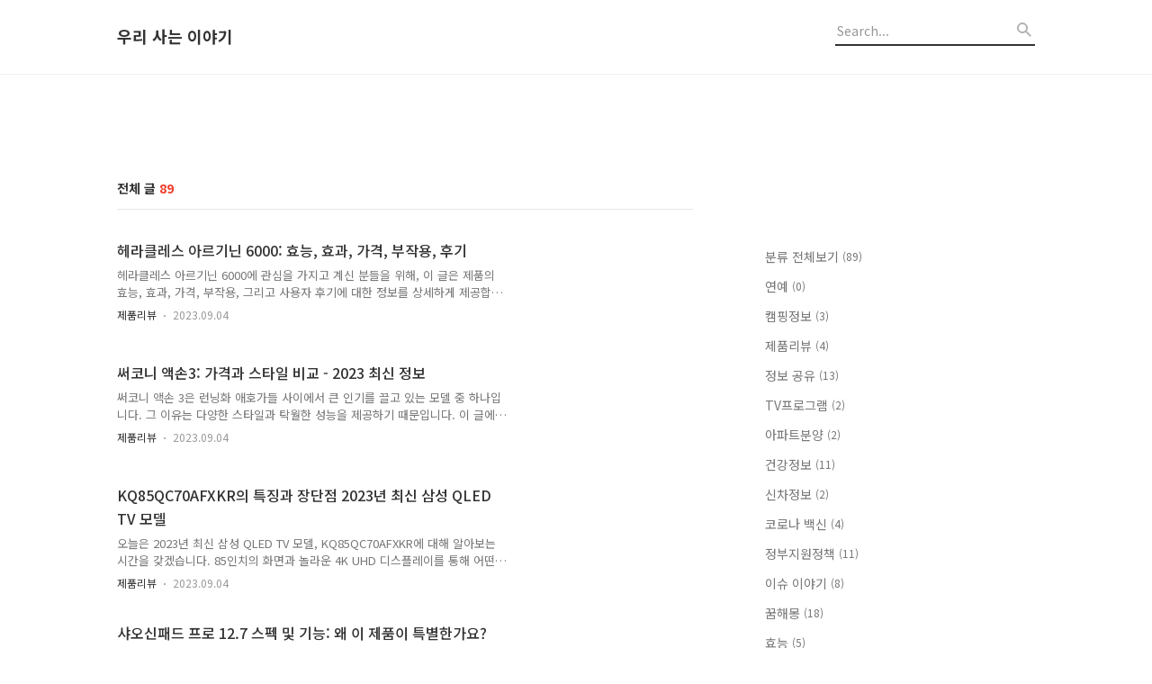

--- FILE ---
content_type: text/html;charset=UTF-8
request_url: https://news.thenewhit.com/
body_size: 63775
content:
<!DOCTYPE html>
<html lang="ko">

                                                                                <head>
                <script type="text/javascript">if (!window.T) { window.T = {} }
window.T.config = {"TOP_SSL_URL":"https://www.tistory.com","PREVIEW":false,"ROLE":"guest","PREV_PAGE":"","NEXT_PAGE":"","BLOG":{"id":4361088,"name":"newinform","title":"우리 사는 이야기","isDormancy":false,"nickName":"&iquest;┌&curren;∵&curren;┘？","status":"open","profileStatus":"normal"},"NEED_COMMENT_LOGIN":true,"COMMENT_LOGIN_CONFIRM_MESSAGE":"이 블로그는 로그인한 사용자에게만 댓글 작성을 허용했습니다. 지금 로그인하시겠습니까?","LOGIN_URL":"https://www.tistory.com/auth/login/?redirectUrl=https://news.thenewhit.com/","DEFAULT_URL":"https://news.thenewhit.com","USER":{"name":null,"homepage":null,"id":0,"profileImage":null},"SUBSCRIPTION":{"status":"none","isConnected":false,"isPending":false,"isWait":false,"isProcessing":false,"isNone":true},"IS_LOGIN":false,"HAS_BLOG":false,"IS_SUPPORT":false,"IS_SCRAPABLE":false,"TOP_URL":"http://www.tistory.com","JOIN_URL":"https://www.tistory.com/member/join","PHASE":"prod","ROLE_GROUP":"visitor"};
window.T.entryInfo = null;
window.appInfo = {"domain":"tistory.com","topUrl":"https://www.tistory.com","loginUrl":"https://www.tistory.com/auth/login","logoutUrl":"https://www.tistory.com/auth/logout"};
window.initData = {};

window.TistoryBlog = {
    basePath: "",
    url: "https://news.thenewhit.com",
    tistoryUrl: "https://newinform.tistory.com",
    manageUrl: "https://newinform.tistory.com/manage",
    token: "Si9QBoTrdRwx0bwzyFDrK5NNySJTn6H+fNz+X/ObNQoZJRsTvn8PJ9/hp0s/dIP+"
};
var servicePath = "";
var blogURL = "";</script>

                
                
                
                        <!-- BusinessLicenseInfo - START -->
        
            <link href="https://tistory1.daumcdn.net/tistory_admin/userblog/userblog-7c7a62cfef2026f12ec313f0ebcc6daafb4361d7/static/plugin/BusinessLicenseInfo/style.css" rel="stylesheet" type="text/css"/>

            <script>function switchFold(entryId) {
    var businessLayer = document.getElementById("businessInfoLayer_" + entryId);

    if (businessLayer) {
        if (businessLayer.className.indexOf("unfold_license") > 0) {
            businessLayer.className = "business_license_layer";
        } else {
            businessLayer.className = "business_license_layer unfold_license";
        }
    }
}
</script>

        
        <!-- BusinessLicenseInfo - END -->
        <!-- DaumShow - START -->
        <style type="text/css">#daumSearchBox {
    height: 21px;
    background-image: url(//i1.daumcdn.net/imgsrc.search/search_all/show/tistory/plugin/bg_search2_2.gif);
    margin: 5px auto;
    padding: 0;
}

#daumSearchBox input {
    background: none;
    margin: 0;
    padding: 0;
    border: 0;
}

#daumSearchBox #daumLogo {
    width: 34px;
    height: 21px;
    float: left;
    margin-right: 5px;
    background-image: url(//i1.daumcdn.net/img-media/tistory/img/bg_search1_2_2010ci.gif);
}

#daumSearchBox #show_q {
    background-color: transparent;
    border: none;
    font: 12px Gulim, Sans-serif;
    color: #555;
    margin-top: 4px;
    margin-right: 15px;
    float: left;
}

#daumSearchBox #show_btn {
    background-image: url(//i1.daumcdn.net/imgsrc.search/search_all/show/tistory/plugin/bt_search_2.gif);
    width: 37px;
    height: 21px;
    float: left;
    margin: 0;
    cursor: pointer;
    text-indent: -1000em;
}
</style>

        <!-- DaumShow - END -->

<!-- PreventCopyContents - START -->
<meta content="no" http-equiv="imagetoolbar"/>

<!-- PreventCopyContents - END -->

<!-- System - START -->
<script src="//pagead2.googlesyndication.com/pagead/js/adsbygoogle.js" async="async" data-ad-host="ca-host-pub-9691043933427338" data-ad-client="ca-pub-9122080357627600"></script>
<!-- System - END -->

        <!-- TistoryProfileLayer - START -->
        <link href="https://tistory1.daumcdn.net/tistory_admin/userblog/userblog-7c7a62cfef2026f12ec313f0ebcc6daafb4361d7/static/plugin/TistoryProfileLayer/style.css" rel="stylesheet" type="text/css"/>
<script type="text/javascript" src="https://tistory1.daumcdn.net/tistory_admin/userblog/userblog-7c7a62cfef2026f12ec313f0ebcc6daafb4361d7/static/plugin/TistoryProfileLayer/script.js"></script>

        <!-- TistoryProfileLayer - END -->

                
                <meta http-equiv="X-UA-Compatible" content="IE=Edge">
<meta name="format-detection" content="telephone=no">
<script src="//t1.daumcdn.net/tistory_admin/lib/jquery/jquery-3.5.1.min.js" integrity="sha256-9/aliU8dGd2tb6OSsuzixeV4y/faTqgFtohetphbbj0=" crossorigin="anonymous"></script>
<script type="text/javascript" src="//t1.daumcdn.net/tiara/js/v1/tiara-1.2.0.min.js"></script><meta name="referrer" content="always"/>
<meta name="google-adsense-platform-account" content="ca-host-pub-9691043933427338"/>
<meta name="google-adsense-platform-domain" content="tistory.com"/>
<meta name="google-adsense-account" content="ca-pub-9122080357627600"/>
<meta name="description" content="꿈 해몽 및 일상 정보를 공유 하는 블로그 입니다."/>

    <!-- BEGIN OPENGRAPH -->
    <meta property="og:type" content="website"/>
<meta property="og:url" content="https://news.thenewhit.com"/>
<meta property="og:site_name" content="우리 사는 이야기"/>
<meta property="og:title" content="우리 사는 이야기"/>
<meta property="og:description" content="꿈 해몽 및 일상 정보를 공유 하는 블로그 입니다."/>
<meta property="og:image" content="https://img1.daumcdn.net/thumb/R800x0/?scode=mtistory2&fname=https%3A%2F%2Ftistory1.daumcdn.net%2Ftistory%2F4361088%2Fattach%2Fa67076dbe042432ab1b0ac6ea01ccfff"/>
<meta property="og:article:author" content="'¿┌¤∵¤┘？'"/>
    <!-- END OPENGRAPH -->

    <!-- BEGIN TWITTERCARD -->
    <meta name="twitter:card" content="summary_large_image"/>
<meta name="twitter:site" content="@TISTORY"/>
<meta name="twitter:title" content="우리 사는 이야기"/>
<meta name="twitter:description" content="꿈 해몽 및 일상 정보를 공유 하는 블로그 입니다."/>
<meta property="twitter:image" content="https://img1.daumcdn.net/thumb/R800x0/?scode=mtistory2&fname=https%3A%2F%2Ftistory1.daumcdn.net%2Ftistory%2F4361088%2Fattach%2Fa67076dbe042432ab1b0ac6ea01ccfff"/>
    <!-- END TWITTERCARD -->
<script type="module" src="https://tistory1.daumcdn.net/tistory_admin/userblog/userblog-7c7a62cfef2026f12ec313f0ebcc6daafb4361d7/static/pc/dist/index.js" defer=""></script>
<script type="text/javascript" src="https://tistory1.daumcdn.net/tistory_admin/userblog/userblog-7c7a62cfef2026f12ec313f0ebcc6daafb4361d7/static/pc/dist/index-legacy.js" defer="" nomodule="true"></script>
<script type="text/javascript" src="https://tistory1.daumcdn.net/tistory_admin/userblog/userblog-7c7a62cfef2026f12ec313f0ebcc6daafb4361d7/static/pc/dist/polyfills-legacy.js" defer="" nomodule="true"></script>
<link rel="icon" sizes="any" href="https://t1.daumcdn.net/tistory_admin/favicon/tistory_favicon_32x32.ico"/>
<link rel="icon" type="image/svg+xml" href="https://t1.daumcdn.net/tistory_admin/top_v2/bi-tistory-favicon.svg"/>
<link rel="apple-touch-icon" href="https://t1.daumcdn.net/tistory_admin/top_v2/tistory-apple-touch-favicon.png"/>
<link rel="stylesheet" type="text/css" href="https://t1.daumcdn.net/tistory_admin/www/style/font.css"/>
<link rel="stylesheet" type="text/css" href="https://tistory1.daumcdn.net/tistory_admin/userblog/userblog-7c7a62cfef2026f12ec313f0ebcc6daafb4361d7/static/style/content.css"/>
<link rel="stylesheet" type="text/css" href="https://tistory1.daumcdn.net/tistory_admin/userblog/userblog-7c7a62cfef2026f12ec313f0ebcc6daafb4361d7/static/pc/dist/index.css"/>
<link rel="stylesheet" type="text/css" href="https://tistory1.daumcdn.net/tistory_admin/userblog/userblog-7c7a62cfef2026f12ec313f0ebcc6daafb4361d7/static/style/uselessPMargin.css"/>
<script type="text/javascript">(function() {
    var tjQuery = jQuery.noConflict(true);
    window.tjQuery = tjQuery;
    window.orgjQuery = window.jQuery; window.jQuery = tjQuery;
    window.jQuery = window.orgjQuery; delete window.orgjQuery;
})()</script>
<script type="text/javascript" src="https://tistory1.daumcdn.net/tistory_admin/userblog/userblog-7c7a62cfef2026f12ec313f0ebcc6daafb4361d7/static/script/base.js"></script>
<script type="text/javascript" src="//developers.kakao.com/sdk/js/kakao.min.js"></script>

                
  <title>우리 사는 이야기</title>
	<meta name="naver-site-verification" content="54a5734eb7e9495fd5244e62b8770b2064a149f4" />
  <meta name="title" content="우리 사는 이야기 :: 우리 사는 이야기" />
  <meta name="description" Content="꿈 해몽 및 일상 정보를 공유 하는 블로그 입니다." />
  <meta charset="utf-8" />
  <meta name="viewport" content="width=device-width, height=device-height, initial-scale=1, minimum-scale=1.0, maximum-scale=1.0" />
  <meta http-equiv="X-UA-Compatible" content="IE=edge, chrome=1" />
	<meta name="msvalidate.01" content="609B83ABED0243787600FA781188D25D" />
  <link rel="alternate" type="application/rss+xml" title="우리 사는 이야기" href="https://newinform.tistory.com/rss" />
  <link rel="shortcut icon" href="https://news.thenewhit.com/favicon.ico" />
  <link rel="stylesheet" href="//cdn.jsdelivr.net/npm/xeicon@2.3.3/xeicon.min.css">
  <link rel="stylesheet" href="https://fonts.googleapis.com/css?family=Noto+Sans+KR:400,500,700&amp;subset=korean">
  <link rel="stylesheet" href="https://tistory1.daumcdn.net/tistory/4361088/skin/style.css?_version_=1688569547" />
  <script src="//t1.daumcdn.net/tistory_admin/lib/jquery/jquery-1.12.4.min.js"></script>
  <script src="//t1.daumcdn.net/tistory_admin/assets/skin/common/vh-check.min.js"></script>
  <script src="https://tistory1.daumcdn.net/tistory/4361088/skin/images/common.js?_version_=1688569547" defer></script>
  <script> (function () { var test = vhCheck();}()); </script>
  <script src="https://cdn.jsdelivr.net/gh/MWanKi/adsense_guard@1.0.1/adsense_guard.js"></script>

                
                
                <style type="text/css">.another_category {
    border: 1px solid #E5E5E5;
    padding: 10px 10px 5px;
    margin: 10px 0;
    clear: both;
}

.another_category h4 {
    font-size: 12px !important;
    margin: 0 !important;
    border-bottom: 1px solid #E5E5E5 !important;
    padding: 2px 0 6px !important;
}

.another_category h4 a {
    font-weight: bold !important;
}

.another_category table {
    table-layout: fixed;
    border-collapse: collapse;
    width: 100% !important;
    margin-top: 10px !important;
}

* html .another_category table {
    width: auto !important;
}

*:first-child + html .another_category table {
    width: auto !important;
}

.another_category th, .another_category td {
    padding: 0 0 4px !important;
}

.another_category th {
    text-align: left;
    font-size: 12px !important;
    font-weight: normal;
    word-break: break-all;
    overflow: hidden;
    line-height: 1.5;
}

.another_category td {
    text-align: right;
    width: 80px;
    font-size: 11px;
}

.another_category th a {
    font-weight: normal;
    text-decoration: none;
    border: none !important;
}

.another_category th a.current {
    font-weight: bold;
    text-decoration: none !important;
    border-bottom: 1px solid !important;
}

.another_category th span {
    font-weight: normal;
    text-decoration: none;
    font: 10px Tahoma, Sans-serif;
    border: none !important;
}

.another_category_color_gray, .another_category_color_gray h4 {
    border-color: #E5E5E5 !important;
}

.another_category_color_gray * {
    color: #909090 !important;
}

.another_category_color_gray th a.current {
    border-color: #909090 !important;
}

.another_category_color_gray h4, .another_category_color_gray h4 a {
    color: #737373 !important;
}

.another_category_color_red, .another_category_color_red h4 {
    border-color: #F6D4D3 !important;
}

.another_category_color_red * {
    color: #E86869 !important;
}

.another_category_color_red th a.current {
    border-color: #E86869 !important;
}

.another_category_color_red h4, .another_category_color_red h4 a {
    color: #ED0908 !important;
}

.another_category_color_green, .another_category_color_green h4 {
    border-color: #CCE7C8 !important;
}

.another_category_color_green * {
    color: #64C05B !important;
}

.another_category_color_green th a.current {
    border-color: #64C05B !important;
}

.another_category_color_green h4, .another_category_color_green h4 a {
    color: #3EA731 !important;
}

.another_category_color_blue, .another_category_color_blue h4 {
    border-color: #C8DAF2 !important;
}

.another_category_color_blue * {
    color: #477FD6 !important;
}

.another_category_color_blue th a.current {
    border-color: #477FD6 !important;
}

.another_category_color_blue h4, .another_category_color_blue h4 a {
    color: #1960CA !important;
}

.another_category_color_violet, .another_category_color_violet h4 {
    border-color: #E1CEEC !important;
}

.another_category_color_violet * {
    color: #9D64C5 !important;
}

.another_category_color_violet th a.current {
    border-color: #9D64C5 !important;
}

.another_category_color_violet h4, .another_category_color_violet h4 a {
    color: #7E2CB5 !important;
}
</style>

                
                <link rel="stylesheet" type="text/css" href="https://tistory1.daumcdn.net/tistory_admin/userblog/userblog-7c7a62cfef2026f12ec313f0ebcc6daafb4361d7/static/style/revenue.css"/>
<link rel="canonical" href="https://news.thenewhit.com"/>

<!-- BEGIN STRUCTURED_DATA -->
<script type="application/ld+json">
    {"@context":"http://schema.org","@type":"WebSite","url":"/","potentialAction":{"@type":"SearchAction","target":"/search/{search_term_string}","query-input":"required name=search_term_string"}}
</script>
<!-- END STRUCTURED_DATA -->
<link rel="stylesheet" type="text/css" href="https://tistory1.daumcdn.net/tistory_admin/userblog/userblog-7c7a62cfef2026f12ec313f0ebcc6daafb4361d7/static/style/dialog.css"/>
<link rel="stylesheet" type="text/css" href="//t1.daumcdn.net/tistory_admin/www/style/top/font.css"/>
<link rel="stylesheet" type="text/css" href="https://tistory1.daumcdn.net/tistory_admin/userblog/userblog-7c7a62cfef2026f12ec313f0ebcc6daafb4361d7/static/style/postBtn.css"/>
<link rel="stylesheet" type="text/css" href="https://tistory1.daumcdn.net/tistory_admin/userblog/userblog-7c7a62cfef2026f12ec313f0ebcc6daafb4361d7/static/style/tistory.css"/>
<script type="text/javascript" src="https://tistory1.daumcdn.net/tistory_admin/userblog/userblog-7c7a62cfef2026f12ec313f0ebcc6daafb4361d7/static/script/common.js"></script>
<script type="text/javascript" src="https://tistory1.daumcdn.net/tistory_admin/userblog/userblog-7c7a62cfef2026f12ec313f0ebcc6daafb4361d7/static/script/odyssey.js"></script>

                
                </head>


                                                <body id="tt-body-index" class="headerslogundisplayon headerbannerdisplayon listmorenumber listmorebuttonmobile   use-menu-topnavnone-wrp">
                
                
                

  
    <!-- 사이드바 서랍형일때 wrap-right / wrap-drawer -->
    <div id="wrap" class="wrap-right">

      <!-- header -->
      <header class="header">
				<div class="line-bottom display-none"></div>
        <!-- inner-header -->
        <div class="inner-header  topnavnone">

          <div class="box-header">
            <div class="title-logo">
              <a href="https://news.thenewhit.com/" title="우리 사는 이야기" class="link_logo">
                
                
                  우리 사는 이야기
                
              </a>
            </h1>

            <!-- search-bar for PC -->
						<div class="util use-top">
							<div class="search">
							<input class="searchInput" type="text" name="search" value="" placeholder="Search..." onkeypress="if (event.keyCode == 13) { requestSearch('.util.use-top .searchInput') }"/>
							</div>
						</div>


          </div>

          <!-- area-align -->
          <div class="area-align">

            

            <!-- area-gnb -->
            <div class="area-gnb">
              <nav class="topnavnone">
                <ul>
  <li class="t_menu_home first"><a href="/" target="">홈</a></li>
  <li class="t_menu_tag last"><a href="/tag" target="">태그</a></li>
</ul>
              </nav>
            </div>

            <button type="button" class="button-menu">
              <svg xmlns="//www.w3.org/2000/svg" width="20" height="14" viewBox="0 0 20 14">
                <path fill="#333" fill-rule="evenodd" d="M0 0h20v2H0V0zm0 6h20v2H0V6zm0 6h20v2H0v-2z" />
              </svg>
            </button>

            

          </div>
          <!-- // area-align -->

        </div>
        <!-- // inner-header -->

      </header>
      <!-- // header -->

      <div class="revenue_unit_wrap position_list">
  <div class="revenue_unit_item adsense responsive">
    <div class="revenue_unit_info">반응형</div>
    <script src="//pagead2.googlesyndication.com/pagead/js/adsbygoogle.js" async="async"></script>
    <ins class="adsbygoogle" style="display: block;" data-ad-host="ca-host-pub-9691043933427338" data-ad-client="ca-pub-9122080357627600" data-ad-format="auto"></ins>
    <script>(adsbygoogle = window.adsbygoogle || []).push({});</script>
  </div>
</div>

      <!-- container -->
      <div id="container">

        <main class="main">

          <!-- area-main -->
          <div class="area-main">

            <!-- s_list / 카테고리, 검색 리스트 -->
            <div class="area-common" >
							
								<div class="category-banner-wrp display-none">
									<div class="category-banner" style="background-image:url('https://tistory1.daumcdn.net/tistory/4361088/attach/a67076dbe042432ab1b0ac6ea01ccfff')">
										<div class="category-banner-inner">
											<div class="category-description-box">
												<strong class="category-description">꿈 해몽 및 일상 정보를 공유 하는 블로그 입니다.</strong>
											</div>
										</div>
									</div>
							</div>

                <h2 class="title-search article-title-thumbnail" list-style="thumbnail"><b class="archives">전체 글</b> <span>89</span></h2>
									

										<article class="article-type-common article-type-thumbnail">

											<a href="/entry/%ED%97%A4%EB%9D%BC%ED%81%B4%EB%A0%88%EC%8A%A4-%EC%95%84%EB%A5%B4%EA%B8%B0%EB%8B%8C-6000-%ED%9A%A8%EB%8A%A5-%ED%9A%A8%EA%B3%BC-%EA%B0%80%EA%B2%A9-%EB%B6%80%EC%9E%91%EC%9A%A9-%ED%9B%84%EA%B8%B0" class="link-article">
                        <p class="thumbnail"  has-thumbnail="1" style="background-image:url('https://img1.daumcdn.net/thumb/R750x0/?scode=mtistory2&fname=https%3A%2F%2Fblog.kakaocdn.net%2Fdna%2Fn4Xql%2Fbtss3D3KvV5%2FAAAAAAAAAAAAAAAAAAAAANnUFcfVkAD0RKEIVkP-L1RD7mC4wfMr2wIRNlHxDm84%2Fimg.png%3Fcredential%3DyqXZFxpELC7KVnFOS48ylbz2pIh7yKj8%26expires%3D1769871599%26allow_ip%3D%26allow_referer%3D%26signature%3DmhcpBb8Oc5x8MdeAuil2QsiALro%253D')" >
                          <img src="https://img1.daumcdn.net/thumb/R750x0/?scode=mtistory2&fname=https%3A%2F%2Fblog.kakaocdn.net%2Fdna%2Fn4Xql%2Fbtss3D3KvV5%2FAAAAAAAAAAAAAAAAAAAAANnUFcfVkAD0RKEIVkP-L1RD7mC4wfMr2wIRNlHxDm84%2Fimg.png%3Fcredential%3DyqXZFxpELC7KVnFOS48ylbz2pIh7yKj8%26expires%3D1769871599%26allow_ip%3D%26allow_referer%3D%26signature%3DmhcpBb8Oc5x8MdeAuil2QsiALro%253D" class="img-thumbnail" role="presentation">
                        </p>
                      </a>

									<div class="article-content">
										<a href="/entry/%ED%97%A4%EB%9D%BC%ED%81%B4%EB%A0%88%EC%8A%A4-%EC%95%84%EB%A5%B4%EA%B8%B0%EB%8B%8C-6000-%ED%9A%A8%EB%8A%A5-%ED%9A%A8%EA%B3%BC-%EA%B0%80%EA%B2%A9-%EB%B6%80%EC%9E%91%EC%9A%A9-%ED%9B%84%EA%B8%B0" class="link-article">
											<strong class="title">헤라클레스 아르기닌 6000: 효능, 효과, 가격, 부작용, 후기</strong>
											<p class="summary">헤라클레스 아르기닌 6000에 관심을 가지고 계신 분들을 위해, 이 글은 제품의 효능, 효과, 가격, 부작용, 그리고 사용자 후기에 대한 정보를 상세하게 제공합니다. 헤라클레스 아르기닌 6000은 초고함량 아르기닌을 함유한 제품으로, 피로 개선과 활력 부스터로 인기를 끌고 있습니다. 제품을 구매하기 전에 알아두어야 할 중요한 정보들을 함께 살펴보겠습니다. 또한, 헤라클레스 아르기닌 6000을 어디서 구매할 수 있는지와 할인 정보도 확인해 보겠습니다. 이 글을 통해 헤라클레스 아르기닌 6000을 더 잘 이해하고 최상의 결정을 내릴 수 있도록 도움을 드릴 것입니다. 헤라클레스 아르기닌 6000: 효능과 효과 헤라클레스 아르기닌 6000은 최근 많은 사람들에게 관심을 받고 있는 건강 보조제입니다. 이 제품은 ..</p>
										</a>
										<div class="box-meta">
											<a href="/category/%EC%A0%9C%ED%92%88%EB%A6%AC%EB%B7%B0" class="link-category">제품리뷰</a>
											<span class="date">2023.09.04</span>
											<span class="reply">
												
											</span>
										</div>
									</div>
									</article>
								

										<article class="article-type-common article-type-thumbnail">

											<a href="/entry/%EC%8D%A8%EC%BD%94%EB%8B%88-%EC%95%A1%EC%86%903-%EA%B0%80%EA%B2%A9%EA%B3%BC-%EC%8A%A4%ED%83%80%EC%9D%BC-%EB%B9%84%EA%B5%90-2023-%EC%B5%9C%EC%8B%A0-%EC%A0%95%EB%B3%B4" class="link-article">
                        <p class="thumbnail"  has-thumbnail="1" style="background-image:url('https://img1.daumcdn.net/thumb/R750x0/?scode=mtistory2&fname=https%3A%2F%2Fblog.kakaocdn.net%2Fdna%2FbMLpcH%2FbtssTrDzPuO%2FAAAAAAAAAAAAAAAAAAAAAAlREICJoNIxo3xjLd8r4eui5GjLB5yBAFW-wIWSP-SD%2Fimg.png%3Fcredential%3DyqXZFxpELC7KVnFOS48ylbz2pIh7yKj8%26expires%3D1769871599%26allow_ip%3D%26allow_referer%3D%26signature%3DSMPz7fRpiX%252BuiSXOnMxkKmMV0sE%253D')" >
                          <img src="https://img1.daumcdn.net/thumb/R750x0/?scode=mtistory2&fname=https%3A%2F%2Fblog.kakaocdn.net%2Fdna%2FbMLpcH%2FbtssTrDzPuO%2FAAAAAAAAAAAAAAAAAAAAAAlREICJoNIxo3xjLd8r4eui5GjLB5yBAFW-wIWSP-SD%2Fimg.png%3Fcredential%3DyqXZFxpELC7KVnFOS48ylbz2pIh7yKj8%26expires%3D1769871599%26allow_ip%3D%26allow_referer%3D%26signature%3DSMPz7fRpiX%252BuiSXOnMxkKmMV0sE%253D" class="img-thumbnail" role="presentation">
                        </p>
                      </a>

									<div class="article-content">
										<a href="/entry/%EC%8D%A8%EC%BD%94%EB%8B%88-%EC%95%A1%EC%86%903-%EA%B0%80%EA%B2%A9%EA%B3%BC-%EC%8A%A4%ED%83%80%EC%9D%BC-%EB%B9%84%EA%B5%90-2023-%EC%B5%9C%EC%8B%A0-%EC%A0%95%EB%B3%B4" class="link-article">
											<strong class="title">써코니 액손3: 가격과 스타일 비교 - 2023 최신 정보</strong>
											<p class="summary">써코니 액손 3은 런닝화 애호가들 사이에서 큰 인기를 끌고 있는 모델 중 하나입니다. 그 이유는 다양한 스타일과 탁월한 성능을 제공하기 때문입니다. 이 글에서는 런닝화 선택 시 고려해야 할 중요한 요소들을 살펴보고, S20826-11과 S20826-12 두 가지 써코니 액손 3 모델을 비교 분석합니다. 또한, 다나와와 ABC MART에서의 가격 차이를 확인하여 예산에 맞게 최상의 선택을 할 수 있도록 도와드리겠습니다. 이제 써코니 액손3 러닝화의 매력과 성능을 자세히 알아보도록 하겠습니다. 1. 써코니 액손3 러닝화 모델 소개 써코니 액손3 러닝화는 2023년 최신 트렌드를 반영한 제품으로, 러닝화 애호가들 사이에서 큰 인기를 끌고 있습니다. 이 모델은 써코니의 전통과 현대적인 디자인이 결합된 제품으로,..</p>
										</a>
										<div class="box-meta">
											<a href="/category/%EC%A0%9C%ED%92%88%EB%A6%AC%EB%B7%B0" class="link-category">제품리뷰</a>
											<span class="date">2023.09.04</span>
											<span class="reply">
												
											</span>
										</div>
									</div>
									</article>
								

										<article class="article-type-common article-type-thumbnail">

											<a href="/entry/KQ85QC70AFXKR%EC%9D%98-%ED%8A%B9%EC%A7%95%EA%B3%BC-%EC%9E%A5%EB%8B%A8%EC%A0%90-2023%EB%85%84-%EC%B5%9C%EC%8B%A0-%EC%82%BC%EC%84%B1-QLED-TV-%EB%AA%A8%EB%8D%B8" class="link-article">
                        <p class="thumbnail"  has-thumbnail="1" style="background-image:url('https://img1.daumcdn.net/thumb/R750x0/?scode=mtistory2&fname=https%3A%2F%2Fblog.kakaocdn.net%2Fdna%2FHuASX%2Fbtss3D3ETx8%2FAAAAAAAAAAAAAAAAAAAAAPghF8Y9JJE_Ea1mpuGzpsxbJSDg7M-7bkFgzbSZonN5%2Fimg.png%3Fcredential%3DyqXZFxpELC7KVnFOS48ylbz2pIh7yKj8%26expires%3D1769871599%26allow_ip%3D%26allow_referer%3D%26signature%3DzYPcN%252Fo2aOZsXZ2w8FTfOACs0aw%253D')" >
                          <img src="https://img1.daumcdn.net/thumb/R750x0/?scode=mtistory2&fname=https%3A%2F%2Fblog.kakaocdn.net%2Fdna%2FHuASX%2Fbtss3D3ETx8%2FAAAAAAAAAAAAAAAAAAAAAPghF8Y9JJE_Ea1mpuGzpsxbJSDg7M-7bkFgzbSZonN5%2Fimg.png%3Fcredential%3DyqXZFxpELC7KVnFOS48ylbz2pIh7yKj8%26expires%3D1769871599%26allow_ip%3D%26allow_referer%3D%26signature%3DzYPcN%252Fo2aOZsXZ2w8FTfOACs0aw%253D" class="img-thumbnail" role="presentation">
                        </p>
                      </a>

									<div class="article-content">
										<a href="/entry/KQ85QC70AFXKR%EC%9D%98-%ED%8A%B9%EC%A7%95%EA%B3%BC-%EC%9E%A5%EB%8B%A8%EC%A0%90-2023%EB%85%84-%EC%B5%9C%EC%8B%A0-%EC%82%BC%EC%84%B1-QLED-TV-%EB%AA%A8%EB%8D%B8" class="link-article">
											<strong class="title">KQ85QC70AFXKR의 특징과 장단점 2023년 최신 삼성 QLED TV 모델</strong>
											<p class="summary">오늘은 2023년 최신 삼성 QLED TV 모델, KQ85QC70AFXKR에 대해 알아보는 시간을 갖겠습니다. 85인치의 화면과 놀라운 4K UHD 디스플레이를 통해 어떤 경험을 제공하는지, 스마트 TV의 혁신적인 기능은 무엇인지 함께 살펴보겠습니다. 또한, 가격과 할인 정보도 확인할 수 있어서 최적의 선택을 할 수 있을 것입니다. 삼성 QLED TV KQ85QC70AFXKR 소개 2023년을 맞아 삼성은 최신 QLED TV 모델 KQ85QC70AFXKR을 선보였습니다. 이번 글에서는 이 멋진 TV 모델을 자세히 알아보겠습니다. 삼성 QLED TV KQ85QC70AFXKR은 다음과 같은 주요 특징을 제공합니다. 85인치 TV 스펙과 화질 KQ85QC70AFXKR은 무려 85인치의 대형 화면을 자랑합니다...</p>
										</a>
										<div class="box-meta">
											<a href="/category/%EC%A0%9C%ED%92%88%EB%A6%AC%EB%B7%B0" class="link-category">제품리뷰</a>
											<span class="date">2023.09.04</span>
											<span class="reply">
												
											</span>
										</div>
									</div>
									</article>
								

										<article class="article-type-common article-type-thumbnail">

											<a href="/entry/%EC%83%A4%EC%98%A4%EC%8B%A0%ED%8C%A8%EB%93%9C-%ED%94%84%EB%A1%9C-127-%EC%8A%A4%ED%8E%99-%EB%B0%8F-%EA%B8%B0%EB%8A%A5-%EC%99%9C-%EC%9D%B4-%EC%A0%9C%ED%92%88%EC%9D%B4-%ED%8A%B9%EB%B3%84%ED%95%9C%EA%B0%80%EC%9A%94" class="link-article">
                        <p class="thumbnail"  has-thumbnail="1" style="background-image:url('https://img1.daumcdn.net/thumb/R750x0/?scode=mtistory2&fname=https%3A%2F%2Fblog.kakaocdn.net%2Fdna%2F1Y2Od%2Fbtss9lnQu2f%2FAAAAAAAAAAAAAAAAAAAAAEEechcnUkhBXZhYhpHE6GIIVU5-vE6WrHpjbGH_J1td%2Fimg.png%3Fcredential%3DyqXZFxpELC7KVnFOS48ylbz2pIh7yKj8%26expires%3D1769871599%26allow_ip%3D%26allow_referer%3D%26signature%3DQMOQdRQByIMqR5rpnsdBLqzDaPk%253D')" >
                          <img src="https://img1.daumcdn.net/thumb/R750x0/?scode=mtistory2&fname=https%3A%2F%2Fblog.kakaocdn.net%2Fdna%2F1Y2Od%2Fbtss9lnQu2f%2FAAAAAAAAAAAAAAAAAAAAAEEechcnUkhBXZhYhpHE6GIIVU5-vE6WrHpjbGH_J1td%2Fimg.png%3Fcredential%3DyqXZFxpELC7KVnFOS48ylbz2pIh7yKj8%26expires%3D1769871599%26allow_ip%3D%26allow_referer%3D%26signature%3DQMOQdRQByIMqR5rpnsdBLqzDaPk%253D" class="img-thumbnail" role="presentation">
                        </p>
                      </a>

									<div class="article-content">
										<a href="/entry/%EC%83%A4%EC%98%A4%EC%8B%A0%ED%8C%A8%EB%93%9C-%ED%94%84%EB%A1%9C-127-%EC%8A%A4%ED%8E%99-%EB%B0%8F-%EA%B8%B0%EB%8A%A5-%EC%99%9C-%EC%9D%B4-%EC%A0%9C%ED%92%88%EC%9D%B4-%ED%8A%B9%EB%B3%84%ED%95%9C%EA%B0%80%EC%9A%94" class="link-article">
											<strong class="title">샤오신패드 프로 12.7 스펙 및 기능: 왜 이 제품이 특별한가요?</strong>
											<p class="summary">샤오신패드 프로 12.7은 레노버가 자랑하는 최신 12.7인치 태블릿으로, 그 성능과 기능을 통해 사용자들에게 탁월한 경험을 제공합니다. 이 글에서는 이 제품을 자세히 살펴보며 어떤 장점과 기능을 가지고 있는지 알아보겠습니다. 또한, 이 태블릿을 구매하려는 분들을 위해 구매 정보도 제공할 것입니다. 그럼, 샤오신패드 프로 12.7의 매력적인 세계로 함께 들어가 봅시다. 1. 샤오신패드 프로 12.7 소개 샤오신패드 프로 12.7은 레노버가 자신 있게 선보이는 12.7인치 태블릿입니다. 이 제품은 고화질 디스플레이와 빠른 성능을 갖추고 있어 다양한 용도로 활용할 수 있습니다. 주요 특징을 살펴보겠습니다. 샤오신패드 프로 12.7의 화면은 2944 x 1840 픽셀의 고해상도를 제공하며, 144z 주사율을 ..</p>
										</a>
										<div class="box-meta">
											<a href="/category/%EC%A0%9C%ED%92%88%EB%A6%AC%EB%B7%B0" class="link-category">제품리뷰</a>
											<span class="date">2023.09.04</span>
											<span class="reply">
												
											</span>
										</div>
									</div>
									</article>
								

										<article class="article-type-common article-type-thumbnail">

											<a href="/entry/%EC%8B%A0%EB%B9%84%EB%B3%B5%EC%88%AD%EC%95%84-%EC%84%B8%EC%B2%99-%EC%B9%BC%EB%A1%9C%EB%A6%AC-%EB%B3%B4%EA%B4%80-%EC%B6%94%EC%B2%9C-%ED%95%B4%EB%93%9C%EB%A0%A4%EC%9A%94" class="link-article">
                        <p class="thumbnail"  has-thumbnail="1" style="background-image:url('https://img1.daumcdn.net/thumb/R750x0/?scode=mtistory2&fname=https%3A%2F%2Fblog.kakaocdn.net%2Fdna%2FcMmHNW%2FbtslEqDoFTC%2FAAAAAAAAAAAAAAAAAAAAAIoNA_llA6Qy7BigIBk3JvIp5It5aHmAChxarTBXFqWF%2Fimg.png%3Fcredential%3DyqXZFxpELC7KVnFOS48ylbz2pIh7yKj8%26expires%3D1769871599%26allow_ip%3D%26allow_referer%3D%26signature%3D8ZWAACC1phkj%252B3Auw2fda6P2AN4%253D')" >
                          <img src="https://img1.daumcdn.net/thumb/R750x0/?scode=mtistory2&fname=https%3A%2F%2Fblog.kakaocdn.net%2Fdna%2FcMmHNW%2FbtslEqDoFTC%2FAAAAAAAAAAAAAAAAAAAAAIoNA_llA6Qy7BigIBk3JvIp5It5aHmAChxarTBXFqWF%2Fimg.png%3Fcredential%3DyqXZFxpELC7KVnFOS48ylbz2pIh7yKj8%26expires%3D1769871599%26allow_ip%3D%26allow_referer%3D%26signature%3D8ZWAACC1phkj%252B3Auw2fda6P2AN4%253D" class="img-thumbnail" role="presentation">
                        </p>
                      </a>

									<div class="article-content">
										<a href="/entry/%EC%8B%A0%EB%B9%84%EB%B3%B5%EC%88%AD%EC%95%84-%EC%84%B8%EC%B2%99-%EC%B9%BC%EB%A1%9C%EB%A6%AC-%EB%B3%B4%EA%B4%80-%EC%B6%94%EC%B2%9C-%ED%95%B4%EB%93%9C%EB%A0%A4%EC%9A%94" class="link-article">
											<strong class="title">신비복숭아 세척 칼로리 보관 추천 해드려요</strong>
											<p class="summary">신비복숭아는 매우 특별하고 맛있는 과일로, 키우기 어려운 특성 때문에 수확량이 적습니다. 수확시기는 6 6월 중순부터 7월 초까지 약 2~3주 동안 수확 가능한데, 전체 복숭아 생산량에서 1%도 차지하지 않아 더욱 특별하게 느껴집니다. 신비복숭아는 천도복숭아와 백도복숭아의 혼종으로 겉모습은 천도복숭아와 비슷하지만 맛은 달콤하고 과즙이 풍부하며 신맛은 적습니다. 신비복숭아는 천도복숭아의 외관을 가지고 있지만, 속은 달콤하고 향긋한 백도복숭아의 특징을 가지고 있습니다. 이 과일은 생으로 먹을 수 있으며, 잼이나 주스 등으로도 가공하여 즐길 수 있습니다. 신비복숭아 세척 신비복숭아를 먹기 전에는 꼭 세척해야 합니다. 세척은 베이킹 소다나 과열전용세정제를 사용하여 꼼꼼히 하고, 안심이 되지 않는다면 식초에 담가..</p>
										</a>
										<div class="box-meta">
											<a href="/category/%EA%B1%B4%EA%B0%95%EC%A0%95%EB%B3%B4" class="link-category">건강정보</a>
											<span class="date">2023.06.28</span>
											<span class="reply">
												
											</span>
										</div>
									</div>
									</article>
								

										<article class="article-type-common article-type-thumbnail">

											<a href="/entry/%EA%B9%94%EB%9D%BC%EB%A7%8C%EC%8B%9C-%ED%9A%A8%EB%8A%A5-%EC%9B%90%EC%95%A1-%EC%86%8C%EC%A3%BC-%EB%B6%80%EC%9E%91%EC%9A%A9-%EB%B6%84%EB%A7%90-%EB%8B%A4%EC%9D%B4%EC%96%B4%ED%8A%B8-%EB%B0%A9%EB%B2%95-%EC%95%8C%EB%A0%A4%EB%93%9C%EB%A0%A4%EC%9A%94" class="link-article">
                        <p class="thumbnail"  has-thumbnail="1" style="background-image:url('https://img1.daumcdn.net/thumb/R750x0/?scode=mtistory2&fname=https%3A%2F%2Fblog.kakaocdn.net%2Fdna%2FmwXaJ%2FbtslvwKI3uz%2FAAAAAAAAAAAAAAAAAAAAAP6a9YB8j7QNkFTLLC7jQSiWs7aNbihL99GUEaM-Bdsp%2Fimg.png%3Fcredential%3DyqXZFxpELC7KVnFOS48ylbz2pIh7yKj8%26expires%3D1769871599%26allow_ip%3D%26allow_referer%3D%26signature%3DEQR%252FV7aKelD27JsZHE%252Bl1G1di3U%253D')" >
                          <img src="https://img1.daumcdn.net/thumb/R750x0/?scode=mtistory2&fname=https%3A%2F%2Fblog.kakaocdn.net%2Fdna%2FmwXaJ%2FbtslvwKI3uz%2FAAAAAAAAAAAAAAAAAAAAAP6a9YB8j7QNkFTLLC7jQSiWs7aNbihL99GUEaM-Bdsp%2Fimg.png%3Fcredential%3DyqXZFxpELC7KVnFOS48ylbz2pIh7yKj8%26expires%3D1769871599%26allow_ip%3D%26allow_referer%3D%26signature%3DEQR%252FV7aKelD27JsZHE%252Bl1G1di3U%253D" class="img-thumbnail" role="presentation">
                        </p>
                      </a>

									<div class="article-content">
										<a href="/entry/%EA%B9%94%EB%9D%BC%EB%A7%8C%EC%8B%9C-%ED%9A%A8%EB%8A%A5-%EC%9B%90%EC%95%A1-%EC%86%8C%EC%A3%BC-%EB%B6%80%EC%9E%91%EC%9A%A9-%EB%B6%84%EB%A7%90-%EB%8B%A4%EC%9D%B4%EC%96%B4%ED%8A%B8-%EB%B0%A9%EB%B2%95-%EC%95%8C%EB%A0%A4%EB%93%9C%EB%A0%A4%EC%9A%94" class="link-article">
											<strong class="title">깔라만시 효능 원액 소주 부작용 분말 다이어트 방법 알려드려요</strong>
											<p class="summary">깔라만시는 맛과 영양가를 동시에 갖춘 과일로, 다양한 건강 효과를 제공합니다. 그 효능에는 항산화 작용, 면역력 강화, 소화 개선, 피부 개선 등이 있습니다. 따라서 깔라만시를 섭취함으로써 전반적인 건강 증진에 도움이 될 수 있습니다. 깔라만시는 동남아시아에서 원산지인 필리핀에서 재배되는 열대과일로, 레몬과 오렌지의 맛과 향을 혼합한 독특한 맛을 가지고 있습니다. 깔라만시는 다양한 형태로 소주, 쥬스, 에이드 등 다양한 제품으로 판매되고 있으며, 최근에는 다이어트에도 관심을 받고 있습니다. 깔라만시 효능 그 중에서도 주목할 만한 효능은 다음과 같습니다: 콜레스테롤 저하와 심장 건강 개선: 깔라만시에는 콜레스테롤을 낮추는 효과가 있으며, 심장 건강을 개선하는데 도움을 줍니다. 면역 강화: 깔라만시는 비타민..</p>
										</a>
										<div class="box-meta">
											<a href="/category/%EA%B1%B4%EA%B0%95%EC%A0%95%EB%B3%B4" class="link-category">건강정보</a>
											<span class="date">2023.06.27</span>
											<span class="reply">
												
											</span>
										</div>
									</div>
									</article>
								

										<article class="article-type-common article-type-thumbnail">

											<a href="/entry/%ED%91%9C%EA%B3%A0%EB%B2%84%EC%84%AF-%EC%9A%94%EB%A6%AC-%ED%9A%A8%EB%8A%A5-%EB%B3%B4%EA%B4%80-%ED%82%A4%EC%9A%B0%EA%B8%B0-%EC%86%90%EC%A7%88-%EA%B0%80%EB%A3%A8-%EC%95%8C%EB%A0%A4%EB%93%9C%EB%A0%A4%EC%9A%94" class="link-article">
                        <p class="thumbnail"  has-thumbnail="1" style="background-image:url('https://img1.daumcdn.net/thumb/R750x0/?scode=mtistory2&fname=https%3A%2F%2Fblog.kakaocdn.net%2Fdna%2Fqvcpc%2Fbtslt0FR2XY%2FAAAAAAAAAAAAAAAAAAAAAN44QJ3L_U3tzQEta-stoCzAxhJhCe64TMorrmb_Dsyw%2Fimg.png%3Fcredential%3DyqXZFxpELC7KVnFOS48ylbz2pIh7yKj8%26expires%3D1769871599%26allow_ip%3D%26allow_referer%3D%26signature%3DUpAyg%252BErApdf7QkR7GDHEbUE7NQ%253D')" >
                          <img src="https://img1.daumcdn.net/thumb/R750x0/?scode=mtistory2&fname=https%3A%2F%2Fblog.kakaocdn.net%2Fdna%2Fqvcpc%2Fbtslt0FR2XY%2FAAAAAAAAAAAAAAAAAAAAAN44QJ3L_U3tzQEta-stoCzAxhJhCe64TMorrmb_Dsyw%2Fimg.png%3Fcredential%3DyqXZFxpELC7KVnFOS48ylbz2pIh7yKj8%26expires%3D1769871599%26allow_ip%3D%26allow_referer%3D%26signature%3DUpAyg%252BErApdf7QkR7GDHEbUE7NQ%253D" class="img-thumbnail" role="presentation">
                        </p>
                      </a>

									<div class="article-content">
										<a href="/entry/%ED%91%9C%EA%B3%A0%EB%B2%84%EC%84%AF-%EC%9A%94%EB%A6%AC-%ED%9A%A8%EB%8A%A5-%EB%B3%B4%EA%B4%80-%ED%82%A4%EC%9A%B0%EA%B8%B0-%EC%86%90%EC%A7%88-%EA%B0%80%EB%A3%A8-%EC%95%8C%EB%A0%A4%EB%93%9C%EB%A0%A4%EC%9A%94" class="link-article">
											<strong class="title">표고버섯 요리 효능 보관 키우기 손질 가루 알려드려요!</strong>
											<p class="summary">표고버섯은 대한민국에서 많이 소비되고 있는 대표적인 식용 버섯입니다. 그 향긋한 향과 다양한 영양소 함량으로 인해 많은 사람들에게 사랑받고 있습니다. 이번에는 표고버섯에 대해 손질하는 방법, 효능, 보관법, 그리고 키우는 방법에 대해 알아보도록 하겠습니다. 표고버섯의 손질 방법 표고버섯 주변에 흙이나 이물질이 있는지 확인합니다. 이물질이 육안으로 보이지 않는 경우, 표고버섯을 감싼 후 손바닥을 이용하여 가볍게 두드려서 털어냅니다. 흙이나 이물질이 묻은 경우, 미지근한 물에 표고버섯을 살짝 헹군 후 키친타월로 닦아내고, 10분 이상 자연 건조시킵니다. 표고버섯을 밑동과 머리로 분리합니다. 표고버섯 볶음의 경우, 볶음에 더 적합한 머리 부분을 사용합니다. 표고버섯 머리를 얇게 썰어줍니다. 쫄깃한 식감을 유지..</p>
										</a>
										<div class="box-meta">
											<a href="/category/%EA%B1%B4%EA%B0%95%EC%A0%95%EB%B3%B4" class="link-category">건강정보</a>
											<span class="date">2023.06.27</span>
											<span class="reply">
												
											</span>
										</div>
									</div>
									</article>
								

										<article class="article-type-common article-type-thumbnail">

											<a href="/entry/%EC%95%84%EB%AA%AC%EB%93%9C-%ED%9A%A8%EB%8A%A5-%EA%B0%80%EB%A3%A8-%EC%98%81%EC%96%91%EC%84%B1%EB%B6%84-%EB%B6%80%EC%9E%91%EC%9A%A9-%EB%B3%B4%EA%B4%80%EB%B2%95-%EC%B4%9D%EC%A0%95%EB%A6%AC" class="link-article">
                        <p class="thumbnail"  has-thumbnail="1" style="background-image:url('https://img1.daumcdn.net/thumb/R750x0/?scode=mtistory2&fname=https%3A%2F%2Fblog.kakaocdn.net%2Fdna%2FnwFX4%2FbtsluhAk9jc%2FAAAAAAAAAAAAAAAAAAAAAP8D2kFY8qGhZiByKffghGr7dQuQ107LQ8Re8qWiCt7V%2Fimg.png%3Fcredential%3DyqXZFxpELC7KVnFOS48ylbz2pIh7yKj8%26expires%3D1769871599%26allow_ip%3D%26allow_referer%3D%26signature%3D%252FTcuU5o3XYJLfsSJHOlJ9wKC3Hw%253D')" >
                          <img src="https://img1.daumcdn.net/thumb/R750x0/?scode=mtistory2&fname=https%3A%2F%2Fblog.kakaocdn.net%2Fdna%2FnwFX4%2FbtsluhAk9jc%2FAAAAAAAAAAAAAAAAAAAAAP8D2kFY8qGhZiByKffghGr7dQuQ107LQ8Re8qWiCt7V%2Fimg.png%3Fcredential%3DyqXZFxpELC7KVnFOS48ylbz2pIh7yKj8%26expires%3D1769871599%26allow_ip%3D%26allow_referer%3D%26signature%3D%252FTcuU5o3XYJLfsSJHOlJ9wKC3Hw%253D" class="img-thumbnail" role="presentation">
                        </p>
                      </a>

									<div class="article-content">
										<a href="/entry/%EC%95%84%EB%AA%AC%EB%93%9C-%ED%9A%A8%EB%8A%A5-%EA%B0%80%EB%A3%A8-%EC%98%81%EC%96%91%EC%84%B1%EB%B6%84-%EB%B6%80%EC%9E%91%EC%9A%A9-%EB%B3%B4%EA%B4%80%EB%B2%95-%EC%B4%9D%EC%A0%95%EB%A6%AC" class="link-article">
											<strong class="title">아몬드 효능 가루 영양성분 부작용 보관법 총정리!!</strong>
											<p class="summary">아몬드는 건강에 많은 이점을 제공하는 훌륭한 식품입니다. 아몬드의 효능, 가루, 영양성분, 부작용, 그리고 보관법에 대해 자세히 알려드리겠습니다. 아몬드는 우리가 잘 아는 견과류 중 하나이며, 영양 성분이 풍부한 것으로도 유명합니다. 아몬드는 장미과에 속한 나무로, 원산지는 중동 지방이지만 현재는 미국 캘리포니아 주에서 주요하게 생산되고 있습니다. 아몬드의 영양 성분 칼로리: 579Kcal 단백질: 21.15g 지방: 49.93g 탄수화물: 21.55g 섬유질: 12.5g 당분: 4.35g 아몬드에는 양질의 단일불포화지방산과 단백질, 항산화 성분, 섬유질, 그리고 다양한 미네랄이 풍부하게 들어 있습니다. 특히 비타민 E와 마그네슘, 인, 망간, 철분 등의 미네랄이 풍부하게 함유되어 있습니다. 아몬드의 효..</p>
										</a>
										<div class="box-meta">
											<a href="/category/%EA%B1%B4%EA%B0%95%EC%A0%95%EB%B3%B4" class="link-category">건강정보</a>
											<span class="date">2023.06.27</span>
											<span class="reply">
												
											</span>
										</div>
									</div>
									</article>
								

										<article class="article-type-common article-type-thumbnail">

											<a href="/entry/%EC%BD%9C%EB%9D%BC%EA%B2%90-%ED%9A%A8%EB%8A%A5-%EB%B6%80%EC%9E%91%EC%9A%A9-%EB%B3%B4%EA%B4%80%EB%B2%95-%EA%B3%A0%EB%A5%B4%EB%8A%94%EB%B2%95-%EC%9C%A0%ED%86%B5%EA%B8%B0%ED%95%9C-%EC%A0%95%EB%A6%AC%ED%96%88%EC%96%B4%EC%9A%94" class="link-article">
                        <p class="thumbnail"  has-thumbnail="1" style="background-image:url('https://img1.daumcdn.net/thumb/R750x0/?scode=mtistory2&fname=https%3A%2F%2Fblog.kakaocdn.net%2Fdna%2Fb38ifT%2FbtslgiMBHW8%2FAAAAAAAAAAAAAAAAAAAAAEY_r5iA7BHkNI-aRYDrxcMPuDvtSUPcOTtSawSr3MO8%2Fimg.png%3Fcredential%3DyqXZFxpELC7KVnFOS48ylbz2pIh7yKj8%26expires%3D1769871599%26allow_ip%3D%26allow_referer%3D%26signature%3DrTEZ48QHyL82Tvcnowhd1sQZfWQ%253D')" >
                          <img src="https://img1.daumcdn.net/thumb/R750x0/?scode=mtistory2&fname=https%3A%2F%2Fblog.kakaocdn.net%2Fdna%2Fb38ifT%2FbtslgiMBHW8%2FAAAAAAAAAAAAAAAAAAAAAEY_r5iA7BHkNI-aRYDrxcMPuDvtSUPcOTtSawSr3MO8%2Fimg.png%3Fcredential%3DyqXZFxpELC7KVnFOS48ylbz2pIh7yKj8%26expires%3D1769871599%26allow_ip%3D%26allow_referer%3D%26signature%3DrTEZ48QHyL82Tvcnowhd1sQZfWQ%253D" class="img-thumbnail" role="presentation">
                        </p>
                      </a>

									<div class="article-content">
										<a href="/entry/%EC%BD%9C%EB%9D%BC%EA%B2%90-%ED%9A%A8%EB%8A%A5-%EB%B6%80%EC%9E%91%EC%9A%A9-%EB%B3%B4%EA%B4%80%EB%B2%95-%EA%B3%A0%EB%A5%B4%EB%8A%94%EB%B2%95-%EC%9C%A0%ED%86%B5%EA%B8%B0%ED%95%9C-%EC%A0%95%EB%A6%AC%ED%96%88%EC%96%B4%EC%9A%94" class="link-article">
											<strong class="title">콜라겐 효능 부작용 보관법 고르는법 유통기한 정리했어요</strong>
											<p class="summary">안녕하세요! 콜라겐과 그 놀라운 효능에 대해 궁금하신가요? 콜라겐은 피부, 뼈, 관절, 모발 등에서 중요한 역할을 하는 단백질입니다. 최근에는 콜라겐 보충제와 스킨케어 제품이 인기를 얻고 있습니다. 이번 블로그 포스팅에서는 콜라겐의 효능, 잠재적인 부작용, 올바른 보관 방법, 올바른 콜라겐 제품 선택 요령, 콜라겐의 유통기한에 대해 알아보겠습니다. 그럼 지금 바로 콜라겐의 세계로 들어가 보겠습니다! 콜라겐의 효능 콜라겐은 특히 피부 건강과 관련하여 놀라운 효능이 있는 것으로 잘 알려져 있습니다. 콜라겐은 피부 탄력, 수분 공급 및 탄력을 촉진하여 주름을 줄이고 전반적인 피부 결을 개선하는 데 도움이 됩니다. 콜라겐은 또한 건강한 관절과 뼈를 유지하고 모발과 손톱의 성장과 강도를 지원하는 데 중요한 역할을..</p>
										</a>
										<div class="box-meta">
											<a href="/category/%EC%83%9D%ED%99%9C%EC%A0%95%EB%B3%B4" class="link-category">생활정보</a>
											<span class="date">2023.06.27</span>
											<span class="reply">
												
											</span>
										</div>
									</div>
									</article>
								

										<article class="article-type-common article-type-thumbnail">

											<a href="/entry/%EC%95%84%EB%A1%9C%EB%8B%88%EC%95%84-%ED%9A%A8%EB%8A%A5-%EB%B6%84%EB%A7%90-%EB%A8%B8%EB%8A%94%EB%B2%95-%ED%9A%A8%EC%86%8C-%EB%B3%B4%EA%B4%80%EB%B2%95-%EC%95%8C%EB%A0%A4%EB%93%9C%EB%A0%A4%EC%9A%94" class="link-article">
                        <p class="thumbnail"  has-thumbnail="1" style="background-image:url('https://img1.daumcdn.net/thumb/R750x0/?scode=mtistory2&fname=https%3A%2F%2Fblog.kakaocdn.net%2Fdna%2FxD7lt%2FbtsljRXlC8H%2FAAAAAAAAAAAAAAAAAAAAAPMZ2oAkSrygxDbcVMe5FJVu-FvzMkSL3FsLerroOS9g%2Fimg.png%3Fcredential%3DyqXZFxpELC7KVnFOS48ylbz2pIh7yKj8%26expires%3D1769871599%26allow_ip%3D%26allow_referer%3D%26signature%3Db7A3AIfVcmY9%252FqXqsGXxjhcqYCo%253D')" >
                          <img src="https://img1.daumcdn.net/thumb/R750x0/?scode=mtistory2&fname=https%3A%2F%2Fblog.kakaocdn.net%2Fdna%2FxD7lt%2FbtsljRXlC8H%2FAAAAAAAAAAAAAAAAAAAAAPMZ2oAkSrygxDbcVMe5FJVu-FvzMkSL3FsLerroOS9g%2Fimg.png%3Fcredential%3DyqXZFxpELC7KVnFOS48ylbz2pIh7yKj8%26expires%3D1769871599%26allow_ip%3D%26allow_referer%3D%26signature%3Db7A3AIfVcmY9%252FqXqsGXxjhcqYCo%253D" class="img-thumbnail" role="presentation">
                        </p>
                      </a>

									<div class="article-content">
										<a href="/entry/%EC%95%84%EB%A1%9C%EB%8B%88%EC%95%84-%ED%9A%A8%EB%8A%A5-%EB%B6%84%EB%A7%90-%EB%A8%B8%EB%8A%94%EB%B2%95-%ED%9A%A8%EC%86%8C-%EB%B3%B4%EA%B4%80%EB%B2%95-%EC%95%8C%EB%A0%A4%EB%93%9C%EB%A0%A4%EC%9A%94" class="link-article">
											<strong class="title">아로니아 효능 분말 머는법 효소 보관법 알려드려요!</strong>
											<p class="summary">아로니아는 폴란드에서 주로 생산되며, 왕의 열매라고도 불리며 초크베리라고도 알려져 있습니다. 아로니아에는 안토시아닌이라는 성분이 풍부하게 함유되어 있어 강력한 항산화 효과를 가지고 있습니다. 이 성분은 활성산소를 제거하여 세포 노화를 방지하고, 노화로 인한 질환을 예방하는 역할을 합니다. 아로니아 효능 눈 건강 아로니아에 포함된 안토시아닌은 로돕신 색소를 도와 눈의 피로를 풀어주며, 백내장과 녹내장 등의 눈 질환 예방에 도움을 줍니다. 항산화 효능 안토시아닌 성분으로 인해 활성산소를 제거하여 염증 및 암 예방에 기여합니다. 면역력 증진 안토시안과 폴리페놀 성분이 면역력을 강화해 각종 질병 예방에 도움을 줍니다. 혈관 질환 예방 안토시아닌이 혈관에 쌓이는 나쁜 콜레스테롤의 축적을 막아 혈관 질환 예방에 도..</p>
										</a>
										<div class="box-meta">
											<a href="/category/%EA%B1%B4%EA%B0%95%EC%A0%95%EB%B3%B4" class="link-category">건강정보</a>
											<span class="date">2023.06.27</span>
											<span class="reply">
												
											</span>
										</div>
									</div>
									</article>
								

                
              
            </div>
            <!-- // s_list / 카테고리, 검색 리스트 -->

            <!-- area-view / 뷰페이지 및 기본 영역 -->
            <div class="area-view">
              <!-- s_article_rep -->
                              
                    

                <!-- s_permalink_article_rep / 뷰페이지 -->
                
              
                    
                
                    

                <!-- s_permalink_article_rep / 뷰페이지 -->
                
              
                    
                
                    

                <!-- s_permalink_article_rep / 뷰페이지 -->
                
              
                    
                
                    

                <!-- s_permalink_article_rep / 뷰페이지 -->
                
              
                    
                
                    

                <!-- s_permalink_article_rep / 뷰페이지 -->
                
              
                    
                
                    

                <!-- s_permalink_article_rep / 뷰페이지 -->
                
              
                    
                
                    

                <!-- s_permalink_article_rep / 뷰페이지 -->
                
              
                    
                
                    

                <!-- s_permalink_article_rep / 뷰페이지 -->
                
              
                    
                
                    

                <!-- s_permalink_article_rep / 뷰페이지 -->
                
              
                    
                
                    

                <!-- s_permalink_article_rep / 뷰페이지 -->
                
              
                    
                
              <!-- // s_article_rep -->

              <!-- s_article_protected / 개별 보호글 페이지 -->
              
              <!-- // s_article_protected -->

              <!-- s_page_rep -->
              
              <!-- // s_page_rep -->

              <!-- s_notice_rep / 개별 공지사항 페이지 -->
							

              <!-- // s_notice_rep -->

              <!-- s_tag / 개별 태그 페이지-->
              
              <!-- // s_tag -->

              <!-- s_local / 개별 위치로그 페이지 -->
              
              <!-- // s_local -->

              <!-- s_guest  / 개별 방명록 페이지 -->
              
              <!-- // s_guest -->

              <!-- s_paging -->
              
                <!-- area_paging -->
                <div class="area-paging">
                  <a  class="link_page link_prev no-more-prev"><span class="xi-angle-left-min"></span></a>
                  <div class="paging_num">
                    
                      <a href="/?page=1" class="link_num"><span class="selected">1</span></a>
                    
                      <a href="/?page=2" class="link_num"><span class="">2</span></a>
                    
                      <a href="/?page=3" class="link_num"><span class="">3</span></a>
                    
                      <a href="/?page=4" class="link_num"><span class="">4</span></a>
                    
                      <a  class="link_num"><span class="">···</span></a>
                    
                      <a href="/?page=9" class="link_num"><span class="">9</span></a>
                    
                  </div>
                  <a href="/?page=2" class="link_page link_next "><span class="xi-angle-right-min"></span></a>
                </div>
                <!-- // area_paging -->
                <!-- area-paging-more -->
                <div class="area-paging-more">
                    <a href="#page-more" class="paging-more">더보기</a>
                </div>
                <!-- // end area-paging-more -->
              
              <!-- // s_paging -->

            </div>
            <!-- area-view -->

            <!-- s_cover_group / 커버 리스트 -->
            
            <!-- // s_cover_group -->

          </div>
          <!-- // area-main -->

          <!-- aside -->
          <aside class="area-aside">
            <!-- sidebar 01 -->
            <div class="module module_plugin">        <!-- SB_Banner - START -->
        <script async src="https://pagead2.googlesyndication.com/pagead/js/adsbygoogle.js?client=ca-pub-9122080357627600"
     crossorigin="anonymous"></script>
<ins class="adsbygoogle"
     style="display:block"
     data-ad-format="autorelaxed"
     data-ad-client="ca-pub-9122080357627600"
     data-ad-slot="6709801782"></ins>
<script>
     (adsbygoogle = window.adsbygoogle || []).push({});
</script>
        <!-- SB_Banner - END -->
</div>
<div class="module module_plugin">        <!-- SB_Banner - START -->
        
<script src="https://ads-partners.coupang.com/g.js"></script>
<script>
    new PartnersCoupang.G({"id":447765,"trackingCode":"AF6151992","subId":null,"template":"carousel","width":"680","height":"140"});
</script>
        <!-- SB_Banner - END -->
</div>

                
                  <!-- 카테고리 메뉴 -->
                  <div class="box-category box-category-2depth">
                    <nav>
                      <ul class="tt_category"><li class=""><a href="/category" class="link_tit"> 분류 전체보기 <span class="c_cnt">(89)</span> </a>
  <ul class="category_list"><li class=""><a href="/category/%EC%97%B0%EC%98%88" class="link_item"> 연예 <span class="c_cnt">(0)</span> </a></li>
<li class=""><a href="/category/%EC%BA%A0%ED%95%91%EC%A0%95%EB%B3%B4" class="link_item"> 캠핑정보 <span class="c_cnt">(3)</span> </a></li>
<li class=""><a href="/category/%EC%A0%9C%ED%92%88%EB%A6%AC%EB%B7%B0" class="link_item"> 제품리뷰 <span class="c_cnt">(4)</span> </a></li>
<li class=""><a href="/category/%EC%A0%95%EB%B3%B4%20%EA%B3%B5%EC%9C%A0" class="link_item"> 정보 공유 <span class="c_cnt">(13)</span> </a></li>
<li class=""><a href="/category/TV%ED%94%84%EB%A1%9C%EA%B7%B8%EB%9E%A8" class="link_item"> TV프로그램 <span class="c_cnt">(2)</span> </a></li>
<li class=""><a href="/category/%EC%95%84%ED%8C%8C%ED%8A%B8%EB%B6%84%EC%96%91" class="link_item"> 아파트분양 <span class="c_cnt">(2)</span> </a></li>
<li class=""><a href="/category/%EA%B1%B4%EA%B0%95%EC%A0%95%EB%B3%B4" class="link_item"> 건강정보 <span class="c_cnt">(11)</span> </a></li>
<li class=""><a href="/category/%EC%8B%A0%EC%B0%A8%EC%A0%95%EB%B3%B4" class="link_item"> 신차정보 <span class="c_cnt">(2)</span> </a></li>
<li class=""><a href="/category/%EC%BD%94%EB%A1%9C%EB%82%98%20%EB%B0%B1%EC%8B%A0" class="link_item"> 코로나 백신 <span class="c_cnt">(4)</span> </a></li>
<li class=""><a href="/category/%EC%A0%95%EB%B6%80%EC%A7%80%EC%9B%90%EC%A0%95%EC%B1%85" class="link_item"> 정부지원정책 <span class="c_cnt">(11)</span> </a></li>
<li class=""><a href="/category/%EC%9D%B4%EC%8A%88%20%EC%9D%B4%EC%95%BC%EA%B8%B0" class="link_item"> 이슈 이야기 <span class="c_cnt">(8)</span> </a></li>
<li class=""><a href="/category/%EA%BF%88%ED%95%B4%EB%AA%BD" class="link_item"> 꿈해몽 <span class="c_cnt">(18)</span> </a></li>
<li class=""><a href="/category/%ED%9A%A8%EB%8A%A5" class="link_item"> 효능 <span class="c_cnt">(5)</span> </a></li>
<li class=""><a href="/category/%EC%83%9D%ED%99%9C%EC%A0%95%EB%B3%B4" class="link_item"> 생활정보 <span class="c_cnt">(6)</span> </a></li>
</ul>
</li>
</ul>

                    </nav>
                  </div>
                
              

            <!-- sidebar 02 -->
                        <div class="revenue_unit_wrap">
  <div class="revenue_unit_item adsense responsive">
    <div class="revenue_unit_info">반응형</div>
    <script src="//pagead2.googlesyndication.com/pagead/js/adsbygoogle.js" async="async"></script>
    <ins class="adsbygoogle" style="display: block;" data-ad-host="ca-host-pub-9691043933427338" data-ad-client="ca-pub-9122080357627600" data-ad-format="auto"></ins>
    <script>(adsbygoogle = window.adsbygoogle || []).push({});</script>
  </div>
</div><div class="module module_plugin">        <!-- SB_Banner - START -->
        <script async src="https://pagead2.googlesyndication.com/pagead/js/adsbygoogle.js?client=ca-pub-9122080357627600"
     crossorigin="anonymous"></script>
<ins class="adsbygoogle"
     style="display:block"
     data-ad-format="autorelaxed"
     data-ad-client="ca-pub-9122080357627600"
     data-ad-slot="6709801782"></ins>
<script>
     (adsbygoogle = window.adsbygoogle || []).push({});
</script>
        <!-- SB_Banner - END -->
</div>


						<!-- search-bar for MOBILE -->
						<div class="util use-sidebar">
							<div class="search">

								<input class="searchInput" type="text" name="search" value="" placeholder="검색내용을 입력하세요." onkeypress="if (event.keyCode == 13) { requestSearch('.util.use-sidebar .searchInput') }">
							</div>
						</div>

          </aside>
          <!-- // aside -->

        </main>
        <!-- // main -->
      </div>
      <!-- // container -->

    <div class="revenue_unit_wrap position_list">
  <div class="revenue_unit_item adsense responsive">
    <div class="revenue_unit_info">반응형</div>
    <script src="//pagead2.googlesyndication.com/pagead/js/adsbygoogle.js" async="async"></script>
    <ins class="adsbygoogle" style="display: block;" data-ad-host="ca-host-pub-9691043933427338" data-ad-client="ca-pub-9122080357627600" data-ad-format="auto"></ins>
    <script>(adsbygoogle = window.adsbygoogle || []).push({});</script>
  </div>
</div>

    <!-- footer -->
      <footer id="footer">

        <div class="inner-footer">
          <div class="box-policy">
            
            
            
          </div>
          <div>
            <p class="text-info">Copyright © Kakao Corp. All rights reserved.</p>
            <address></address>
          </div>

          <div class="box-site">
            <button type="button" data-toggle="xe-dropdown" aria-expanded="false">관련사이트</button>
            <ul>
              
            </ul>
          </div>
        </div>

      </footer>
      <!-- // footer -->

    </div>
    <!-- // wrap -->
  
<div class="#menubar menu_toolbar ">
  <h2 class="screen_out">티스토리툴바</h2>
</div>
<div class="#menubar menu_toolbar "></div>
<div class="layer_tooltip">
  <div class="inner_layer_tooltip">
    <p class="desc_g"></p>
  </div>
</div>
<div id="editEntry" style="position:absolute;width:1px;height:1px;left:-100px;top:-100px"></div>


                        <!-- CallBack - START -->
        <script>                    (function () { 
                        var blogTitle = '우리 사는 이야기';
                        
                        (function () {
    function isShortContents () {
        return window.getSelection().toString().length < 30;
    }
    function isCommentLink (elementID) {
        return elementID === 'commentLinkClipboardInput'
    }

    function copyWithSource (event) {
        if (isShortContents() || isCommentLink(event.target.id)) {
            return;
        }
        var range = window.getSelection().getRangeAt(0);
        var contents = range.cloneContents();
        var temp = document.createElement('div');

        temp.appendChild(contents);

        var url = document.location.href;
        var decodedUrl = decodeURI(url);
        var postfix = ' [' + blogTitle + ':티스토리]';

        event.clipboardData.setData('text/plain', temp.innerText + '\n출처: ' + decodedUrl + postfix);
        event.clipboardData.setData('text/html', '<pre data-ke-type="codeblock">' + temp.innerHTML + '</pre>' + '출처: <a href="' + url + '">' + decodedUrl + '</a>' + postfix);
        event.preventDefault();
    }

    document.addEventListener('copy', copyWithSource);
})()

                    })()</script>

        <!-- CallBack - END -->

<!-- DragSearchHandler - START -->
<script src="//search1.daumcdn.net/search/statics/common/js/g/search_dragselection.min.js"></script>

<!-- DragSearchHandler - END -->

        <!-- PreventCopyContents - START -->
        <script type="text/javascript">document.oncontextmenu = new Function ('return false');
document.ondragstart = new Function ('return false');
document.onselectstart = new Function ('return false');
document.body.style.MozUserSelect = 'none';</script>
<script type="text/javascript" src="https://tistory1.daumcdn.net/tistory_admin/userblog/userblog-7c7a62cfef2026f12ec313f0ebcc6daafb4361d7/static/plugin/PreventCopyContents/script.js"></script>

        <!-- PreventCopyContents - END -->

<!-- RainbowLink - START -->
<script type="text/javascript" src="https://tistory1.daumcdn.net/tistory_admin/userblog/userblog-7c7a62cfef2026f12ec313f0ebcc6daafb4361d7/static/plugin/RainbowLink/script.js"></script>

<!-- RainbowLink - END -->

        <!-- SyntaxHighlight - START -->
        <link href="//cdnjs.cloudflare.com/ajax/libs/highlight.js/10.7.3/styles/default.min.css" rel="stylesheet"/><script src="//cdnjs.cloudflare.com/ajax/libs/highlight.js/10.7.3/highlight.min.js"></script>
<script src="//cdnjs.cloudflare.com/ajax/libs/highlight.js/10.7.3/languages/delphi.min.js"></script>
<script src="//cdnjs.cloudflare.com/ajax/libs/highlight.js/10.7.3/languages/php.min.js"></script>
<script src="//cdnjs.cloudflare.com/ajax/libs/highlight.js/10.7.3/languages/python.min.js"></script>
<script src="//cdnjs.cloudflare.com/ajax/libs/highlight.js/10.7.3/languages/r.min.js" defer></script>
<script src="//cdnjs.cloudflare.com/ajax/libs/highlight.js/10.7.3/languages/ruby.min.js"></script>
<script src="//cdnjs.cloudflare.com/ajax/libs/highlight.js/10.7.3/languages/scala.min.js" defer></script>
<script src="//cdnjs.cloudflare.com/ajax/libs/highlight.js/10.7.3/languages/shell.min.js"></script>
<script src="//cdnjs.cloudflare.com/ajax/libs/highlight.js/10.7.3/languages/sql.min.js"></script>
<script src="//cdnjs.cloudflare.com/ajax/libs/highlight.js/10.7.3/languages/swift.min.js" defer></script>
<script src="//cdnjs.cloudflare.com/ajax/libs/highlight.js/10.7.3/languages/typescript.min.js" defer></script>
<script src="//cdnjs.cloudflare.com/ajax/libs/highlight.js/10.7.3/languages/vbnet.min.js" defer></script>
  <script>hljs.initHighlightingOnLoad();</script>


        <!-- SyntaxHighlight - END -->

                
                <div style="margin:0; padding:0; border:none; background:none; float:none; clear:none; z-index:0"></div>
<script type="text/javascript" src="https://tistory1.daumcdn.net/tistory_admin/userblog/userblog-7c7a62cfef2026f12ec313f0ebcc6daafb4361d7/static/script/common.js"></script>
<script type="text/javascript">window.roosevelt_params_queue = window.roosevelt_params_queue || [{channel_id: 'dk', channel_label: '{tistory}'}]</script>
<script type="text/javascript" src="//t1.daumcdn.net/midas/rt/dk_bt/roosevelt_dk_bt.js" async="async"></script>

                
                <script>window.tiara = {"svcDomain":"user.tistory.com","section":"블로그","trackPage":"블로그홈_보기","page":"블로그홈","key":"4361088","customProps":{"userId":"0","blogId":"4361088","entryId":"null","role":"guest","trackPage":"블로그홈_보기","filterTarget":false},"entry":null,"kakaoAppKey":"3e6ddd834b023f24221217e370daed18","appUserId":"null","thirdProvideAgree":null}</script>
<script type="module" src="https://t1.daumcdn.net/tistory_admin/frontend/tiara/v1.0.6/index.js"></script>
<script src="https://t1.daumcdn.net/tistory_admin/frontend/tiara/v1.0.6/polyfills-legacy.js" nomodule="true" defer="true"></script>
<script src="https://t1.daumcdn.net/tistory_admin/frontend/tiara/v1.0.6/index-legacy.js" nomodule="true" defer="true"></script>

                </body>
</html>

--- FILE ---
content_type: text/html; charset=utf-8
request_url: https://www.google.com/recaptcha/api2/aframe
body_size: 268
content:
<!DOCTYPE HTML><html><head><meta http-equiv="content-type" content="text/html; charset=UTF-8"></head><body><script nonce="CA24uHoxE0uy4B1VrdsISg">/** Anti-fraud and anti-abuse applications only. See google.com/recaptcha */ try{var clients={'sodar':'https://pagead2.googlesyndication.com/pagead/sodar?'};window.addEventListener("message",function(a){try{if(a.source===window.parent){var b=JSON.parse(a.data);var c=clients[b['id']];if(c){var d=document.createElement('img');d.src=c+b['params']+'&rc='+(localStorage.getItem("rc::a")?sessionStorage.getItem("rc::b"):"");window.document.body.appendChild(d);sessionStorage.setItem("rc::e",parseInt(sessionStorage.getItem("rc::e")||0)+1);localStorage.setItem("rc::h",'1769658465378');}}}catch(b){}});window.parent.postMessage("_grecaptcha_ready", "*");}catch(b){}</script></body></html>